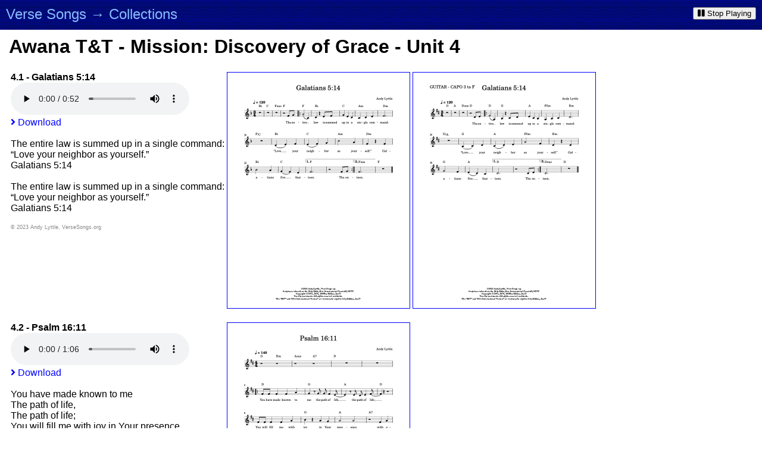

--- FILE ---
content_type: text/html
request_url: http://www.versesongs.org/collections.pl/awana_tt_mdog4
body_size: 38752
content:
<!DOCTYPE html>
<html>
<head>
	<title>Verse Songs: Awana T&amp;T - Mission: Discovery of Grace - Unit 4</title>
	<base href="../">
	<link rel="icon" type="image/x-icon" href="favicon.ico">
	<link rel="stylesheet" type="text/css" href="style.css"></style>
	<link rel="stylesheet" href="https://use.fontawesome.com/releases/v5.4.1/css/all.css" integrity="sha384-5sAR7xN1Nv6T6+dT2mhtzEpVJvfS3NScPQTrOxhwjIuvcA67KV2R5Jz6kr4abQsz" crossorigin="anonymous">
	<script src="javascript.js" type="text/javascript"></script>
	</head>
<body class="navbody">
<div class="navbar">
	<a href="./">Verse Songs</a> &#x2192; <a href="collections.pl">Collections</a>
	<div class="r">
		<button onClick="stopOthers('everything');"><i class="fa fa-pause"></i> Stop Playing</button>
	</div>
</div>
<div class="content">

<h1>Awana T&amp;T - Mission: Discovery of Grace - Unit 4</h1>
<table>
<tbody>
	<tr>
		<td>
			<b>4.1 - Galatians 5:14</b><br>
			<audio controls id="audio_Andy_Lyttle/Galatians_5_14" onPlay="stopOthers(this.id);">
				<source src="Andy_Lyttle/Galatians_5_14/audio_inst/Galatians_5_14.m4a" type="audio/m4a">
				<source src="Andy_Lyttle/Galatians_5_14/audio_inst/Galatians_5_14.mp3" type="audio/mpeg">
				<source src="Andy_Lyttle/Galatians_5_14/audio_inst/Galatians_5_14.ogg" type="audio/ogg">
			Audio not supported by this browser
			</audio><br>
<a href="#" class="js" onClick="return toggleDownload('Andy_Lyttle/Galatians_5_14');"><i class="fas fa-angle-right" id="icon_dl_Andy_Lyttle/Galatians_5_14"></i> Download</a>
<div class="download" id="dl_Andy_Lyttle/Galatians_5_14" style="display: none;">
What would you like to download?
<fieldset>
	<legend>Sheet Music</legend>
	<input type="radio" name="dl" value="key_F" id="item_0" onClick="showFormats('Andy_Lyttle/Galatians_5_14','key_F');"> <label for="item_0"><b>Key of F</b></label><br>
	<input type="radio" name="dl" value="key_D" id="item_1" onClick="showFormats('Andy_Lyttle/Galatians_5_14','key_D');"> <label for="item_1">Key of D (for guitar with capo)</label><br>
</fieldset>
<fieldset>
	<legend>Audio Track</legend>
	<input type="radio" name="dl" value="audio_inst" id="item_2" onClick="showFormats('Andy_Lyttle/Galatians_5_14','audio_inst');"> <label for="item_2">Instrumental (no words)</label><br>
	<input type="radio" name="dl" value="audio_accomp" id="item_3" onClick="showFormats('Andy_Lyttle/Galatians_5_14','audio_accomp');"> <label for="item_3">Accompaniment (no melody)</label><br>
</fieldset>
<div class="selfmt" id="selfmt_Andy_Lyttle/Galatians_5_14" style="display: none;">Select a file format:</div>
<form action="download.pl" method="post" class="dl_formats" id="form_dl|Andy_Lyttle/Galatians_5_14|key_F" style="display: none;">
<input type="hidden" name="song" value="Andy_Lyttle/Galatians_5_14">
<input type="hidden" name="item" value="sheetmusic">
<input type="hidden" name="key" value="F">
	<input type="radio" name="format" value="pdf" id="fmt_0" onClick="enableDownload('Andy_Lyttle/Galatians_5_14','key_F');"> <label for="fmt_0" title="Best for display or printing"><b>PDF</b></label><br>
	<input type="radio" name="format" value="mscz" id="fmt_1" onClick="enableDownload('Andy_Lyttle/Galatians_5_14','key_F');"> <label for="fmt_1" title="For editing with the MuseScore app">MuseScore 3 (.mcsz)</label><br>
	<input type="radio" name="format" value="mxl" id="fmt_2" onClick="enableDownload('Andy_Lyttle/Galatians_5_14','key_F');"> <label for="fmt_2" title="For importing into other notation software">MusicXML (.mxl)</label><br>
	<div class="r"><button id="btn_dl|Andy_Lyttle/Galatians_5_14|key_F" title="You must select a file format" DISABLED><i class="fa fa-download"></i> Download</button></div>
</form>
<form action="download.pl" method="post" class="dl_formats" id="form_dl|Andy_Lyttle/Galatians_5_14|key_D" style="display: none;">
<input type="hidden" name="song" value="Andy_Lyttle/Galatians_5_14">
<input type="hidden" name="item" value="sheetmusic">
<input type="hidden" name="key" value="D">
	<input type="radio" name="format" value="pdf" id="fmt_3" onClick="enableDownload('Andy_Lyttle/Galatians_5_14','key_D');"> <label for="fmt_3" title="Best for display or printing"><b>PDF</b></label><br>
	<input type="radio" name="format" value="mscz" id="fmt_4" onClick="enableDownload('Andy_Lyttle/Galatians_5_14','key_D');"> <label for="fmt_4" title="For editing with the MuseScore app">MuseScore 3 (.mcsz)</label><br>
	<input type="radio" name="format" value="mxl" id="fmt_5" onClick="enableDownload('Andy_Lyttle/Galatians_5_14','key_D');"> <label for="fmt_5" title="For importing into other notation software">MusicXML (.mxl)</label><br>
	<div class="r"><button id="btn_dl|Andy_Lyttle/Galatians_5_14|key_D" title="You must select a file format" DISABLED><i class="fa fa-download"></i> Download</button></div>
</form>
<form action="download.pl" method="post" class="dl_formats" id="form_dl|Andy_Lyttle/Galatians_5_14|audio_inst" style="display: none;">
<input type="hidden" name="song" value="Andy_Lyttle/Galatians_5_14">
<input type="hidden" name="item" value="audio">
<input type="hidden" name="version" value="inst">
	<input type="radio" name="format" value="m4a" id="fmt_6" onClick="enableDownload('Andy_Lyttle/Galatians_5_14','audio_inst');"> <label for="fmt_6" title="Best for most smartphones and computers"><b>AAC (.m4a)</b></label><br>
	<input type="radio" name="format" value="mp3" id="fmt_7" onClick="enableDownload('Andy_Lyttle/Galatians_5_14','audio_inst');"> <label for="fmt_7" title="Best for legacy devices that do not support AAC">MP3</label><br>
	<input type="radio" name="format" value="ogg" id="fmt_8" onClick="enableDownload('Andy_Lyttle/Galatians_5_14','audio_inst');"> <label for="fmt_8" title="If you don't know what this is, it's not for you">Ogg Vorbis (.ogg)</label><br>
	<div class="r"><button id="btn_dl|Andy_Lyttle/Galatians_5_14|audio_inst" title="You must select a file format" DISABLED><i class="fa fa-download"></i> Download</button></div>
</form>
<form action="download.pl" method="post" class="dl_formats" id="form_dl|Andy_Lyttle/Galatians_5_14|audio_accomp" style="display: none;">
<input type="hidden" name="song" value="Andy_Lyttle/Galatians_5_14">
<input type="hidden" name="item" value="audio">
<input type="hidden" name="version" value="accomp">
	<input type="radio" name="format" value="m4a" id="fmt_9" onClick="enableDownload('Andy_Lyttle/Galatians_5_14','audio_accomp');"> <label for="fmt_9" title="Best for most smartphones and computers"><b>AAC (.m4a)</b></label><br>
	<input type="radio" name="format" value="mp3" id="fmt_10" onClick="enableDownload('Andy_Lyttle/Galatians_5_14','audio_accomp');"> <label for="fmt_10" title="Best for legacy devices that do not support AAC">MP3</label><br>
	<input type="radio" name="format" value="ogg" id="fmt_11" onClick="enableDownload('Andy_Lyttle/Galatians_5_14','audio_accomp');"> <label for="fmt_11" title="If you don't know what this is, it's not for you">Ogg Vorbis (.ogg)</label><br>
	<div class="r"><button id="btn_dl|Andy_Lyttle/Galatians_5_14|audio_accomp" title="You must select a file format" DISABLED><i class="fa fa-download"></i> Download</button></div>
</form>
</div>
			<div class="lyrics">
The entire law is summed up in a single command:
&#8220;Love your neighbor as yourself.&#8221;
Galatians 5:14

The entire law is summed up in a single command:
&#8220;Love your neighbor as yourself.&#8221;
Galatians 5:14
			</div>
			<div class="copyright">&#169; 2023 Andy Lyttle, VerseSongs.org</div>
		</td>
		<td class="pdfthumbnails">
			<a href="Andy_Lyttle/Galatians_5_14/Galatians_5_14_F.pdf" onClick="return pdf(this.href);">
				<img src="Andy_Lyttle/Galatians_5_14/Galatians_5_14_F.png">
			</a>
			<a href="Andy_Lyttle/Galatians_5_14/Galatians_5_14_D.pdf" onClick="return pdf(this.href);">
				<img src="Andy_Lyttle/Galatians_5_14/Galatians_5_14_D.png">
			</a>
		</td>
	</tr>
	<tr>
		<td>
			<b>4.2 - Psalm 16:11</b><br>
			<audio controls id="audio_Andy_Lyttle/Psalm_16_11" onPlay="stopOthers(this.id);">
				<source src="Andy_Lyttle/Psalm_16_11/audio_inst/Psalm_16_11.m4a" type="audio/m4a">
				<source src="Andy_Lyttle/Psalm_16_11/audio_inst/Psalm_16_11.mp3" type="audio/mpeg">
				<source src="Andy_Lyttle/Psalm_16_11/audio_inst/Psalm_16_11.ogg" type="audio/ogg">
			Audio not supported by this browser
			</audio><br>
<a href="#" class="js" onClick="return toggleDownload('Andy_Lyttle/Psalm_16_11');"><i class="fas fa-angle-right" id="icon_dl_Andy_Lyttle/Psalm_16_11"></i> Download</a>
<div class="download" id="dl_Andy_Lyttle/Psalm_16_11" style="display: none;">
What would you like to download?
<fieldset>
	<legend>Sheet Music</legend>
	<input type="radio" name="dl" value="key_D" id="item_4" onClick="showFormats('Andy_Lyttle/Psalm_16_11','key_D');"> <label for="item_4"><b>Key of D</b></label><br>
</fieldset>
<fieldset>
	<legend>Audio Track</legend>
	<input type="radio" name="dl" value="audio_inst" id="item_5" onClick="showFormats('Andy_Lyttle/Psalm_16_11','audio_inst');"> <label for="item_5">Instrumental (no words)</label><br>
	<input type="radio" name="dl" value="audio_accomp" id="item_6" onClick="showFormats('Andy_Lyttle/Psalm_16_11','audio_accomp');"> <label for="item_6">Accompaniment (no melody)</label><br>
</fieldset>
<div class="selfmt" id="selfmt_Andy_Lyttle/Psalm_16_11" style="display: none;">Select a file format:</div>
<form action="download.pl" method="post" class="dl_formats" id="form_dl|Andy_Lyttle/Psalm_16_11|key_D" style="display: none;">
<input type="hidden" name="song" value="Andy_Lyttle/Psalm_16_11">
<input type="hidden" name="item" value="sheetmusic">
<input type="hidden" name="key" value="D">
	<input type="radio" name="format" value="pdf" id="fmt_12" onClick="enableDownload('Andy_Lyttle/Psalm_16_11','key_D');"> <label for="fmt_12" title="Best for display or printing"><b>PDF</b></label><br>
	<input type="radio" name="format" value="mscz" id="fmt_13" onClick="enableDownload('Andy_Lyttle/Psalm_16_11','key_D');"> <label for="fmt_13" title="For editing with the MuseScore app">MuseScore 3 (.mcsz)</label><br>
	<input type="radio" name="format" value="mxl" id="fmt_14" onClick="enableDownload('Andy_Lyttle/Psalm_16_11','key_D');"> <label for="fmt_14" title="For importing into other notation software">MusicXML (.mxl)</label><br>
	<div class="r"><button id="btn_dl|Andy_Lyttle/Psalm_16_11|key_D" title="You must select a file format" DISABLED><i class="fa fa-download"></i> Download</button></div>
</form>
<form action="download.pl" method="post" class="dl_formats" id="form_dl|Andy_Lyttle/Psalm_16_11|audio_inst" style="display: none;">
<input type="hidden" name="song" value="Andy_Lyttle/Psalm_16_11">
<input type="hidden" name="item" value="audio">
<input type="hidden" name="version" value="inst">
	<input type="radio" name="format" value="m4a" id="fmt_15" onClick="enableDownload('Andy_Lyttle/Psalm_16_11','audio_inst');"> <label for="fmt_15" title="Best for most smartphones and computers"><b>AAC (.m4a)</b></label><br>
	<input type="radio" name="format" value="mp3" id="fmt_16" onClick="enableDownload('Andy_Lyttle/Psalm_16_11','audio_inst');"> <label for="fmt_16" title="Best for legacy devices that do not support AAC">MP3</label><br>
	<input type="radio" name="format" value="ogg" id="fmt_17" onClick="enableDownload('Andy_Lyttle/Psalm_16_11','audio_inst');"> <label for="fmt_17" title="If you don't know what this is, it's not for you">Ogg Vorbis (.ogg)</label><br>
	<div class="r"><button id="btn_dl|Andy_Lyttle/Psalm_16_11|audio_inst" title="You must select a file format" DISABLED><i class="fa fa-download"></i> Download</button></div>
</form>
<form action="download.pl" method="post" class="dl_formats" id="form_dl|Andy_Lyttle/Psalm_16_11|audio_accomp" style="display: none;">
<input type="hidden" name="song" value="Andy_Lyttle/Psalm_16_11">
<input type="hidden" name="item" value="audio">
<input type="hidden" name="version" value="accomp">
	<input type="radio" name="format" value="m4a" id="fmt_18" onClick="enableDownload('Andy_Lyttle/Psalm_16_11','audio_accomp');"> <label for="fmt_18" title="Best for most smartphones and computers"><b>AAC (.m4a)</b></label><br>
	<input type="radio" name="format" value="mp3" id="fmt_19" onClick="enableDownload('Andy_Lyttle/Psalm_16_11','audio_accomp');"> <label for="fmt_19" title="Best for legacy devices that do not support AAC">MP3</label><br>
	<input type="radio" name="format" value="ogg" id="fmt_20" onClick="enableDownload('Andy_Lyttle/Psalm_16_11','audio_accomp');"> <label for="fmt_20" title="If you don't know what this is, it's not for you">Ogg Vorbis (.ogg)</label><br>
	<div class="r"><button id="btn_dl|Andy_Lyttle/Psalm_16_11|audio_accomp" title="You must select a file format" DISABLED><i class="fa fa-download"></i> Download</button></div>
</form>
</div>
			<div class="lyrics">
You have made known to me
The path of life,
The path of life;
You will fill me with joy in Your presence,
With eternal pleasures at Your right hand.
Psalm 16:11

You have made known to me
The path of life,
The path of life;
You will fill me with joy in Your presence,
With eternal pleasures at Your right hand.
Psalm 16:11
			</div>
			<div class="copyright">&#169; 2023 Andy Lyttle, VerseSongs.org</div>
		</td>
		<td class="pdfthumbnails">
			<a href="Andy_Lyttle/Psalm_16_11/Psalm_16_11.pdf" onClick="return pdf(this.href);">
				<img src="Andy_Lyttle/Psalm_16_11/Psalm_16_11.png">
			</a>
		</td>
	</tr>
	<tr>
		<td>
			<b>4.3 - 2 Thessalonians 3:16</b><br>
			<audio controls id="audio_Andy_Lyttle/2_Thessalonians_3_16" onPlay="stopOthers(this.id);">
				<source src="Andy_Lyttle/2_Thessalonians_3_16/audio_inst/2_Thessalonians_3_16.m4a" type="audio/m4a">
				<source src="Andy_Lyttle/2_Thessalonians_3_16/audio_inst/2_Thessalonians_3_16.mp3" type="audio/mpeg">
				<source src="Andy_Lyttle/2_Thessalonians_3_16/audio_inst/2_Thessalonians_3_16.ogg" type="audio/ogg">
			Audio not supported by this browser
			</audio><br>
<a href="#" class="js" onClick="return toggleDownload('Andy_Lyttle/2_Thessalonians_3_16');"><i class="fas fa-angle-right" id="icon_dl_Andy_Lyttle/2_Thessalonians_3_16"></i> Download</a>
<div class="download" id="dl_Andy_Lyttle/2_Thessalonians_3_16" style="display: none;">
What would you like to download?
<fieldset>
	<legend>Sheet Music</legend>
	<input type="radio" name="dl" value="key_Eb" id="item_7" onClick="showFormats('Andy_Lyttle/2_Thessalonians_3_16','key_Eb');"> <label for="item_7"><b>Key of E&#x266D;</b></label><br>
	<input type="radio" name="dl" value="key_D" id="item_8" onClick="showFormats('Andy_Lyttle/2_Thessalonians_3_16','key_D');"> <label for="item_8">Key of D (for guitar with capo)</label><br>
</fieldset>
<fieldset>
	<legend>Audio Track</legend>
	<input type="radio" name="dl" value="audio_inst" id="item_9" onClick="showFormats('Andy_Lyttle/2_Thessalonians_3_16','audio_inst');"> <label for="item_9">Instrumental (no words)</label><br>
	<input type="radio" name="dl" value="audio_accomp" id="item_10" onClick="showFormats('Andy_Lyttle/2_Thessalonians_3_16','audio_accomp');"> <label for="item_10">Accompaniment (no melody)</label><br>
</fieldset>
<div class="selfmt" id="selfmt_Andy_Lyttle/2_Thessalonians_3_16" style="display: none;">Select a file format:</div>
<form action="download.pl" method="post" class="dl_formats" id="form_dl|Andy_Lyttle/2_Thessalonians_3_16|key_D" style="display: none;">
<input type="hidden" name="song" value="Andy_Lyttle/2_Thessalonians_3_16">
<input type="hidden" name="item" value="sheetmusic">
<input type="hidden" name="key" value="D">
	<input type="radio" name="format" value="pdf" id="fmt_21" onClick="enableDownload('Andy_Lyttle/2_Thessalonians_3_16','key_D');"> <label for="fmt_21" title="Best for display or printing"><b>PDF</b></label><br>
	<input type="radio" name="format" value="mscz" id="fmt_22" onClick="enableDownload('Andy_Lyttle/2_Thessalonians_3_16','key_D');"> <label for="fmt_22" title="For editing with the MuseScore app">MuseScore 3 (.mcsz)</label><br>
	<input type="radio" name="format" value="mxl" id="fmt_23" onClick="enableDownload('Andy_Lyttle/2_Thessalonians_3_16','key_D');"> <label for="fmt_23" title="For importing into other notation software">MusicXML (.mxl)</label><br>
	<div class="r"><button id="btn_dl|Andy_Lyttle/2_Thessalonians_3_16|key_D" title="You must select a file format" DISABLED><i class="fa fa-download"></i> Download</button></div>
</form>
<form action="download.pl" method="post" class="dl_formats" id="form_dl|Andy_Lyttle/2_Thessalonians_3_16|key_Eb" style="display: none;">
<input type="hidden" name="song" value="Andy_Lyttle/2_Thessalonians_3_16">
<input type="hidden" name="item" value="sheetmusic">
<input type="hidden" name="key" value="Eb">
	<input type="radio" name="format" value="pdf" id="fmt_24" onClick="enableDownload('Andy_Lyttle/2_Thessalonians_3_16','key_Eb');"> <label for="fmt_24" title="Best for display or printing"><b>PDF</b></label><br>
	<input type="radio" name="format" value="mscz" id="fmt_25" onClick="enableDownload('Andy_Lyttle/2_Thessalonians_3_16','key_Eb');"> <label for="fmt_25" title="For editing with the MuseScore app">MuseScore 3 (.mcsz)</label><br>
	<input type="radio" name="format" value="mxl" id="fmt_26" onClick="enableDownload('Andy_Lyttle/2_Thessalonians_3_16','key_Eb');"> <label for="fmt_26" title="For importing into other notation software">MusicXML (.mxl)</label><br>
	<div class="r"><button id="btn_dl|Andy_Lyttle/2_Thessalonians_3_16|key_Eb" title="You must select a file format" DISABLED><i class="fa fa-download"></i> Download</button></div>
</form>
<form action="download.pl" method="post" class="dl_formats" id="form_dl|Andy_Lyttle/2_Thessalonians_3_16|audio_inst" style="display: none;">
<input type="hidden" name="song" value="Andy_Lyttle/2_Thessalonians_3_16">
<input type="hidden" name="item" value="audio">
<input type="hidden" name="version" value="inst">
	<input type="radio" name="format" value="m4a" id="fmt_27" onClick="enableDownload('Andy_Lyttle/2_Thessalonians_3_16','audio_inst');"> <label for="fmt_27" title="Best for most smartphones and computers"><b>AAC (.m4a)</b></label><br>
	<input type="radio" name="format" value="mp3" id="fmt_28" onClick="enableDownload('Andy_Lyttle/2_Thessalonians_3_16','audio_inst');"> <label for="fmt_28" title="Best for legacy devices that do not support AAC">MP3</label><br>
	<input type="radio" name="format" value="ogg" id="fmt_29" onClick="enableDownload('Andy_Lyttle/2_Thessalonians_3_16','audio_inst');"> <label for="fmt_29" title="If you don't know what this is, it's not for you">Ogg Vorbis (.ogg)</label><br>
	<div class="r"><button id="btn_dl|Andy_Lyttle/2_Thessalonians_3_16|audio_inst" title="You must select a file format" DISABLED><i class="fa fa-download"></i> Download</button></div>
</form>
<form action="download.pl" method="post" class="dl_formats" id="form_dl|Andy_Lyttle/2_Thessalonians_3_16|audio_accomp" style="display: none;">
<input type="hidden" name="song" value="Andy_Lyttle/2_Thessalonians_3_16">
<input type="hidden" name="item" value="audio">
<input type="hidden" name="version" value="accomp">
	<input type="radio" name="format" value="m4a" id="fmt_30" onClick="enableDownload('Andy_Lyttle/2_Thessalonians_3_16','audio_accomp');"> <label for="fmt_30" title="Best for most smartphones and computers"><b>AAC (.m4a)</b></label><br>
	<input type="radio" name="format" value="mp3" id="fmt_31" onClick="enableDownload('Andy_Lyttle/2_Thessalonians_3_16','audio_accomp');"> <label for="fmt_31" title="Best for legacy devices that do not support AAC">MP3</label><br>
	<input type="radio" name="format" value="ogg" id="fmt_32" onClick="enableDownload('Andy_Lyttle/2_Thessalonians_3_16','audio_accomp');"> <label for="fmt_32" title="If you don't know what this is, it's not for you">Ogg Vorbis (.ogg)</label><br>
	<div class="r"><button id="btn_dl|Andy_Lyttle/2_Thessalonians_3_16|audio_accomp" title="You must select a file format" DISABLED><i class="fa fa-download"></i> Download</button></div>
</form>
</div>
			<div class="lyrics">
Now may the Lord of peace
Himself give you peace
At all times and in every way.
The Lord be with all of you.
2 Thessalonians 3:16

Now may the Lord of peace
Himself give you peace
At all times and in every way.
The Lord be with all of you.
2 Thessalonians 3:16
2 Thessalonians 3:16
			</div>
			<div class="copyright">&#169; 2023 Andy Lyttle, VerseSongs.org</div>
		</td>
		<td class="pdfthumbnails">
			<a href="Andy_Lyttle/2_Thessalonians_3_16/2_Thessalonians_3_16_Eb.pdf" onClick="return pdf(this.href);">
				<img src="Andy_Lyttle/2_Thessalonians_3_16/2_Thessalonians_3_16_Eb.png">
			</a>
			<a href="Andy_Lyttle/2_Thessalonians_3_16/2_Thessalonians_3_16_D.pdf" onClick="return pdf(this.href);">
				<img src="Andy_Lyttle/2_Thessalonians_3_16/2_Thessalonians_3_16_D.png">
			</a>
		</td>
	</tr>
	<tr>
		<td>
			<b>4.4 - Ephesians 2:10</b><br>
			<b>God's Workmanship</b><br>
			<audio controls id="audio_Lantern_Music/Ephesians_2_10" onPlay="stopOthers(this.id);">
				<source src="Lantern_Music/Ephesians_2_10/audio_inst/Ephesians_2_10.m4a" type="audio/m4a">
				<source src="Lantern_Music/Ephesians_2_10/audio_inst/Ephesians_2_10.mp3" type="audio/mpeg">
				<source src="Lantern_Music/Ephesians_2_10/audio_inst/Ephesians_2_10.ogg" type="audio/ogg">
			Audio not supported by this browser
			</audio><br>
<a href="#" class="js" onClick="return toggleDownload('Lantern_Music/Ephesians_2_10');"><i class="fas fa-angle-right" id="icon_dl_Lantern_Music/Ephesians_2_10"></i> Download</a>
<div class="download" id="dl_Lantern_Music/Ephesians_2_10" style="display: none;">
What would you like to download?
<fieldset>
	<legend>Sheet Music</legend>
	<input type="radio" name="dl" value="key_G" id="item_11" onClick="showFormats('Lantern_Music/Ephesians_2_10','key_G');"> <label for="item_11"><b>Key of G</b></label><br>
</fieldset>
<fieldset>
	<legend>Audio Track</legend>
	<input type="radio" name="dl" value="audio_inst" id="item_12" onClick="showFormats('Lantern_Music/Ephesians_2_10','audio_inst');"> <label for="item_12">Instrumental (no words)</label><br>
</fieldset>
<div class="selfmt" id="selfmt_Lantern_Music/Ephesians_2_10" style="display: none;">Select a file format:</div>
<form action="download.pl" method="post" class="dl_formats" id="form_dl|Lantern_Music/Ephesians_2_10|key_G" style="display: none;">
<input type="hidden" name="song" value="Lantern_Music/Ephesians_2_10">
<input type="hidden" name="item" value="sheetmusic">
<input type="hidden" name="key" value="G">
	<input type="radio" name="format" value="pdf" id="fmt_33" onClick="enableDownload('Lantern_Music/Ephesians_2_10','key_G');"> <label for="fmt_33" title="Best for display or printing"><b>PDF</b></label><br>
	<input type="radio" name="format" value="mscz" id="fmt_34" onClick="enableDownload('Lantern_Music/Ephesians_2_10','key_G');"> <label for="fmt_34" title="For editing with the MuseScore app">MuseScore 3 (.mcsz)</label><br>
	<input type="radio" name="format" value="mxl" id="fmt_35" onClick="enableDownload('Lantern_Music/Ephesians_2_10','key_G');"> <label for="fmt_35" title="For importing into other notation software">MusicXML (.mxl)</label><br>
	<div class="r"><button id="btn_dl|Lantern_Music/Ephesians_2_10|key_G" title="You must select a file format" DISABLED><i class="fa fa-download"></i> Download</button></div>
</form>
<form action="download.pl" method="post" class="dl_formats" id="form_dl|Lantern_Music/Ephesians_2_10|audio_inst" style="display: none;">
<input type="hidden" name="song" value="Lantern_Music/Ephesians_2_10">
<input type="hidden" name="item" value="audio">
<input type="hidden" name="version" value="inst">
	<input type="radio" name="format" value="m4a" id="fmt_36" onClick="enableDownload('Lantern_Music/Ephesians_2_10','audio_inst');"> <label for="fmt_36" title="Best for most smartphones and computers"><b>AAC (.m4a)</b></label><br>
	<input type="radio" name="format" value="mp3" id="fmt_37" onClick="enableDownload('Lantern_Music/Ephesians_2_10','audio_inst');"> <label for="fmt_37" title="Best for legacy devices that do not support AAC">MP3</label><br>
	<input type="radio" name="format" value="ogg" id="fmt_38" onClick="enableDownload('Lantern_Music/Ephesians_2_10','audio_inst');"> <label for="fmt_38" title="If you don't know what this is, it's not for you">Ogg Vorbis (.ogg)</label><br>
	<div class="r"><button id="btn_dl|Lantern_Music/Ephesians_2_10|audio_inst" title="You must select a file format" DISABLED><i class="fa fa-download"></i> Download</button></div>
</form>
</div>
			<p class="note"><a href="https://www.youtube.com/watch?v=q7qq89l4ZPk" target="_new">Original</a> - <a href="https://lanternmusic.bandcamp.com/track/gods-handiwork-ephesians-2-10-2" target="_new">Buy</a></p>
			<div class="lyrics">
For we are God's workmanship,
Created in Christ Jesus
To do good works,

For we are God's workmanship,
Created in Christ Jesus
To do good works,

Which God prepared,
Which God prepared in advance for us to do.
Ephesians 2,
Ephesians 2 verse 10.
Sing it again!

Which God prepared,
Which God prepared in advance for us to do.
Ephesians 2,
Ephesians 2 verse 10.

(repeat)

Which God prepared,
Which God prepared in advance for us to do.
Ephesians 2,
Ephesians 2 verse 10.
Alright, it's the end.
			</div>
			<div class="copyright">&#169; 2015 Lantern Music. Used by permission.</div>
		</td>
		<td class="pdfthumbnails">
			<a href="Lantern_Music/Ephesians_2_10/Ephesians_2_10.pdf" onClick="return pdf(this.href);">
				<img src="Lantern_Music/Ephesians_2_10/Ephesians_2_10.png">
			</a>
		</td>
	</tr>
	<tr>
		<td>
			<b>4.5 - Colossians 1:10</b><br>
			<audio controls id="audio_Andy_Lyttle/Colossians_1_10" onPlay="stopOthers(this.id);">
				<source src="Andy_Lyttle/Colossians_1_10/audio_inst/Colossians_1_10.m4a" type="audio/m4a">
				<source src="Andy_Lyttle/Colossians_1_10/audio_inst/Colossians_1_10.mp3" type="audio/mpeg">
				<source src="Andy_Lyttle/Colossians_1_10/audio_inst/Colossians_1_10.ogg" type="audio/ogg">
			Audio not supported by this browser
			</audio><br>
<a href="#" class="js" onClick="return toggleDownload('Andy_Lyttle/Colossians_1_10');"><i class="fas fa-angle-right" id="icon_dl_Andy_Lyttle/Colossians_1_10"></i> Download</a>
<div class="download" id="dl_Andy_Lyttle/Colossians_1_10" style="display: none;">
What would you like to download?
<fieldset>
	<legend>Sheet Music</legend>
	<input type="radio" name="dl" value="key_D" id="item_13" onClick="showFormats('Andy_Lyttle/Colossians_1_10','key_D');"> <label for="item_13"><b>Key of D</b></label><br>
</fieldset>
<fieldset>
	<legend>Audio Track</legend>
	<input type="radio" name="dl" value="audio_inst" id="item_14" onClick="showFormats('Andy_Lyttle/Colossians_1_10','audio_inst');"> <label for="item_14">Instrumental (no words)</label><br>
	<input type="radio" name="dl" value="audio_accomp" id="item_15" onClick="showFormats('Andy_Lyttle/Colossians_1_10','audio_accomp');"> <label for="item_15">Accompaniment (no melody)</label><br>
</fieldset>
<div class="selfmt" id="selfmt_Andy_Lyttle/Colossians_1_10" style="display: none;">Select a file format:</div>
<form action="download.pl" method="post" class="dl_formats" id="form_dl|Andy_Lyttle/Colossians_1_10|key_D" style="display: none;">
<input type="hidden" name="song" value="Andy_Lyttle/Colossians_1_10">
<input type="hidden" name="item" value="sheetmusic">
<input type="hidden" name="key" value="D">
	<input type="radio" name="format" value="pdf" id="fmt_39" onClick="enableDownload('Andy_Lyttle/Colossians_1_10','key_D');"> <label for="fmt_39" title="Best for display or printing"><b>PDF</b></label><br>
	<input type="radio" name="format" value="mscz" id="fmt_40" onClick="enableDownload('Andy_Lyttle/Colossians_1_10','key_D');"> <label for="fmt_40" title="For editing with the MuseScore app">MuseScore 3 (.mcsz)</label><br>
	<input type="radio" name="format" value="mxl" id="fmt_41" onClick="enableDownload('Andy_Lyttle/Colossians_1_10','key_D');"> <label for="fmt_41" title="For importing into other notation software">MusicXML (.mxl)</label><br>
	<div class="r"><button id="btn_dl|Andy_Lyttle/Colossians_1_10|key_D" title="You must select a file format" DISABLED><i class="fa fa-download"></i> Download</button></div>
</form>
<form action="download.pl" method="post" class="dl_formats" id="form_dl|Andy_Lyttle/Colossians_1_10|audio_inst" style="display: none;">
<input type="hidden" name="song" value="Andy_Lyttle/Colossians_1_10">
<input type="hidden" name="item" value="audio">
<input type="hidden" name="version" value="inst">
	<input type="radio" name="format" value="m4a" id="fmt_42" onClick="enableDownload('Andy_Lyttle/Colossians_1_10','audio_inst');"> <label for="fmt_42" title="Best for most smartphones and computers"><b>AAC (.m4a)</b></label><br>
	<input type="radio" name="format" value="mp3" id="fmt_43" onClick="enableDownload('Andy_Lyttle/Colossians_1_10','audio_inst');"> <label for="fmt_43" title="Best for legacy devices that do not support AAC">MP3</label><br>
	<input type="radio" name="format" value="ogg" id="fmt_44" onClick="enableDownload('Andy_Lyttle/Colossians_1_10','audio_inst');"> <label for="fmt_44" title="If you don't know what this is, it's not for you">Ogg Vorbis (.ogg)</label><br>
	<div class="r"><button id="btn_dl|Andy_Lyttle/Colossians_1_10|audio_inst" title="You must select a file format" DISABLED><i class="fa fa-download"></i> Download</button></div>
</form>
<form action="download.pl" method="post" class="dl_formats" id="form_dl|Andy_Lyttle/Colossians_1_10|audio_accomp" style="display: none;">
<input type="hidden" name="song" value="Andy_Lyttle/Colossians_1_10">
<input type="hidden" name="item" value="audio">
<input type="hidden" name="version" value="accomp">
	<input type="radio" name="format" value="m4a" id="fmt_45" onClick="enableDownload('Andy_Lyttle/Colossians_1_10','audio_accomp');"> <label for="fmt_45" title="Best for most smartphones and computers"><b>AAC (.m4a)</b></label><br>
	<input type="radio" name="format" value="mp3" id="fmt_46" onClick="enableDownload('Andy_Lyttle/Colossians_1_10','audio_accomp');"> <label for="fmt_46" title="Best for legacy devices that do not support AAC">MP3</label><br>
	<input type="radio" name="format" value="ogg" id="fmt_47" onClick="enableDownload('Andy_Lyttle/Colossians_1_10','audio_accomp');"> <label for="fmt_47" title="If you don't know what this is, it's not for you">Ogg Vorbis (.ogg)</label><br>
	<div class="r"><button id="btn_dl|Andy_Lyttle/Colossians_1_10|audio_accomp" title="You must select a file format" DISABLED><i class="fa fa-download"></i> Download</button></div>
</form>
</div>
			<div class="lyrics">
And we pray this in order that you may live a life
Worthy of the Lord
And may please Him in every way:
Bearing fruit in every good work,
Growing in the knowledge of God.
Colossians 1:10
			</div>
			<div class="copyright">&#169; 2023 Andy Lyttle, VerseSongs.org</div>
		</td>
		<td class="pdfthumbnails">
			<a href="Andy_Lyttle/Colossians_1_10/Colossians_1_10.pdf" onClick="return pdf(this.href);">
				<img src="Andy_Lyttle/Colossians_1_10/Colossians_1_10.png">
			</a>
		</td>
	</tr>
	<tr>
		<td>
			<b>4.6 - 1 Timothy 6:11</b><br>
			<audio controls id="audio_Andy_Lyttle/1_Timothy_6_11" onPlay="stopOthers(this.id);">
				<source src="Andy_Lyttle/1_Timothy_6_11/audio_inst/1_Timothy_6_11.m4a" type="audio/m4a">
				<source src="Andy_Lyttle/1_Timothy_6_11/audio_inst/1_Timothy_6_11.mp3" type="audio/mpeg">
				<source src="Andy_Lyttle/1_Timothy_6_11/audio_inst/1_Timothy_6_11.ogg" type="audio/ogg">
			Audio not supported by this browser
			</audio><br>
<a href="#" class="js" onClick="return toggleDownload('Andy_Lyttle/1_Timothy_6_11');"><i class="fas fa-angle-right" id="icon_dl_Andy_Lyttle/1_Timothy_6_11"></i> Download</a>
<div class="download" id="dl_Andy_Lyttle/1_Timothy_6_11" style="display: none;">
What would you like to download?
<fieldset>
	<legend>Sheet Music</legend>
	<input type="radio" name="dl" value="key_F" id="item_16" onClick="showFormats('Andy_Lyttle/1_Timothy_6_11','key_F');"> <label for="item_16"><b>Key of F</b></label><br>
	<input type="radio" name="dl" value="key_D" id="item_17" onClick="showFormats('Andy_Lyttle/1_Timothy_6_11','key_D');"> <label for="item_17">Key of D (for guitar with capo)</label><br>
</fieldset>
<fieldset>
	<legend>Audio Track</legend>
	<input type="radio" name="dl" value="audio_inst" id="item_18" onClick="showFormats('Andy_Lyttle/1_Timothy_6_11','audio_inst');"> <label for="item_18">Instrumental (no words)</label><br>
	<input type="radio" name="dl" value="audio_accomp" id="item_19" onClick="showFormats('Andy_Lyttle/1_Timothy_6_11','audio_accomp');"> <label for="item_19">Accompaniment (no melody)</label><br>
</fieldset>
<div class="selfmt" id="selfmt_Andy_Lyttle/1_Timothy_6_11" style="display: none;">Select a file format:</div>
<form action="download.pl" method="post" class="dl_formats" id="form_dl|Andy_Lyttle/1_Timothy_6_11|key_F" style="display: none;">
<input type="hidden" name="song" value="Andy_Lyttle/1_Timothy_6_11">
<input type="hidden" name="item" value="sheetmusic">
<input type="hidden" name="key" value="F">
	<input type="radio" name="format" value="pdf" id="fmt_48" onClick="enableDownload('Andy_Lyttle/1_Timothy_6_11','key_F');"> <label for="fmt_48" title="Best for display or printing"><b>PDF</b></label><br>
	<input type="radio" name="format" value="mscz" id="fmt_49" onClick="enableDownload('Andy_Lyttle/1_Timothy_6_11','key_F');"> <label for="fmt_49" title="For editing with the MuseScore app">MuseScore 3 (.mcsz)</label><br>
	<input type="radio" name="format" value="mxl" id="fmt_50" onClick="enableDownload('Andy_Lyttle/1_Timothy_6_11','key_F');"> <label for="fmt_50" title="For importing into other notation software">MusicXML (.mxl)</label><br>
	<div class="r"><button id="btn_dl|Andy_Lyttle/1_Timothy_6_11|key_F" title="You must select a file format" DISABLED><i class="fa fa-download"></i> Download</button></div>
</form>
<form action="download.pl" method="post" class="dl_formats" id="form_dl|Andy_Lyttle/1_Timothy_6_11|key_D" style="display: none;">
<input type="hidden" name="song" value="Andy_Lyttle/1_Timothy_6_11">
<input type="hidden" name="item" value="sheetmusic">
<input type="hidden" name="key" value="D">
	<input type="radio" name="format" value="pdf" id="fmt_51" onClick="enableDownload('Andy_Lyttle/1_Timothy_6_11','key_D');"> <label for="fmt_51" title="Best for display or printing"><b>PDF</b></label><br>
	<input type="radio" name="format" value="mscz" id="fmt_52" onClick="enableDownload('Andy_Lyttle/1_Timothy_6_11','key_D');"> <label for="fmt_52" title="For editing with the MuseScore app">MuseScore 3 (.mcsz)</label><br>
	<input type="radio" name="format" value="mxl" id="fmt_53" onClick="enableDownload('Andy_Lyttle/1_Timothy_6_11','key_D');"> <label for="fmt_53" title="For importing into other notation software">MusicXML (.mxl)</label><br>
	<div class="r"><button id="btn_dl|Andy_Lyttle/1_Timothy_6_11|key_D" title="You must select a file format" DISABLED><i class="fa fa-download"></i> Download</button></div>
</form>
<form action="download.pl" method="post" class="dl_formats" id="form_dl|Andy_Lyttle/1_Timothy_6_11|audio_inst" style="display: none;">
<input type="hidden" name="song" value="Andy_Lyttle/1_Timothy_6_11">
<input type="hidden" name="item" value="audio">
<input type="hidden" name="version" value="inst">
	<input type="radio" name="format" value="m4a" id="fmt_54" onClick="enableDownload('Andy_Lyttle/1_Timothy_6_11','audio_inst');"> <label for="fmt_54" title="Best for most smartphones and computers"><b>AAC (.m4a)</b></label><br>
	<input type="radio" name="format" value="mp3" id="fmt_55" onClick="enableDownload('Andy_Lyttle/1_Timothy_6_11','audio_inst');"> <label for="fmt_55" title="Best for legacy devices that do not support AAC">MP3</label><br>
	<input type="radio" name="format" value="ogg" id="fmt_56" onClick="enableDownload('Andy_Lyttle/1_Timothy_6_11','audio_inst');"> <label for="fmt_56" title="If you don't know what this is, it's not for you">Ogg Vorbis (.ogg)</label><br>
	<div class="r"><button id="btn_dl|Andy_Lyttle/1_Timothy_6_11|audio_inst" title="You must select a file format" DISABLED><i class="fa fa-download"></i> Download</button></div>
</form>
<form action="download.pl" method="post" class="dl_formats" id="form_dl|Andy_Lyttle/1_Timothy_6_11|audio_accomp" style="display: none;">
<input type="hidden" name="song" value="Andy_Lyttle/1_Timothy_6_11">
<input type="hidden" name="item" value="audio">
<input type="hidden" name="version" value="accomp">
	<input type="radio" name="format" value="m4a" id="fmt_57" onClick="enableDownload('Andy_Lyttle/1_Timothy_6_11','audio_accomp');"> <label for="fmt_57" title="Best for most smartphones and computers"><b>AAC (.m4a)</b></label><br>
	<input type="radio" name="format" value="mp3" id="fmt_58" onClick="enableDownload('Andy_Lyttle/1_Timothy_6_11','audio_accomp');"> <label for="fmt_58" title="Best for legacy devices that do not support AAC">MP3</label><br>
	<input type="radio" name="format" value="ogg" id="fmt_59" onClick="enableDownload('Andy_Lyttle/1_Timothy_6_11','audio_accomp');"> <label for="fmt_59" title="If you don't know what this is, it's not for you">Ogg Vorbis (.ogg)</label><br>
	<div class="r"><button id="btn_dl|Andy_Lyttle/1_Timothy_6_11|audio_accomp" title="You must select a file format" DISABLED><i class="fa fa-download"></i> Download</button></div>
</form>
</div>
			<div class="lyrics">
But you, man of God,
Flee from all this,
And pursue righteousness,
Godliness, faith, love, endurance
And gentleness.
1 Timothy 6:11
			</div>
			<div class="copyright">&#169; 2023 Andy Lyttle, VerseSongs.org</div>
		</td>
		<td class="pdfthumbnails">
			<a href="Andy_Lyttle/1_Timothy_6_11/1_Timothy_6_11_F.pdf" onClick="return pdf(this.href);">
				<img src="Andy_Lyttle/1_Timothy_6_11/1_Timothy_6_11_F.png">
			</a>
			<a href="Andy_Lyttle/1_Timothy_6_11/1_Timothy_6_11_D.pdf" onClick="return pdf(this.href);">
				<img src="Andy_Lyttle/1_Timothy_6_11/1_Timothy_6_11_D.png">
			</a>
		</td>
	</tr>
	<tr class="notdone">
		<td>
			<b>4.7 - Galatians 5:22-23</b><br>
			<td class="pdfthumbnails">NOT DONE</td>
	</tr>
</tbody>
</table>
</div>
<div class="footer">
<p>Scriptures taken from the Holy Bible, New International Version&reg;, NIV&reg;<br>
Copyright &copy; 1973, 1978, 1984, 2011 by Biblica, Inc.&reg;<br>
Used by permission. All rights reserved worldwide.</p>

<p>Scriptures taken from the Holy Bible, New International Version&reg;, NIV&reg;<br>
Copyright &copy; 1973, 1978, 1984 by Biblica, Inc.&reg;<br>
Used by permission. All rights reserved worldwide.</p>

<p>The &ldquo;NIV&rdquo; and &ldquo;New International Version&rdquo; are trademarks
registered by Biblica, Inc.&reg;</p>
</div>
</body>
</html>


--- FILE ---
content_type: text/css
request_url: http://www.versesongs.org/style.css
body_size: 6173
content:
body {
	font-family: Verdana, sans-serif;
}
a { color: #34d; }
a:visited { color: #000; }
a:active { color: #f00; }

div.subtitle {
	margin-top: -1em;
	font-weight: bold;
}
td {
	vertical-align: top;
	padding-bottom: 1em;
}
div.lyrics {
	white-space: pre;
}
div.copyright {
	font-size: xx-small;
	color: #888;
}

p.note {
	font-style: italic;
	width: 250pt;
	margin-bottom: 0;
}
td.pdfthumbnails img {
	width: 306px;
	height: 396px;
	border: 1px solid blue;
	transition: left .5s, top .5s;
}
td.pdfthumbnails a {
	text-decoration: none;
	white-space: nowrap;
}
td.pdfthumbnails a img:nth-child(2) {
	border: 1px solid #aaa;
	left: -220px;
	top: -30px;
	margin-right: -180px;
	position: relative;
	z-index: -1;
}
td.pdfthumbnails a:hover img:nth-child(2) {
	left: 0px;
	top: -3px;
	z-index: 1;
}

tr.skip td {
	background-color: #bbb;
}
tr.unlicensed td {
	background-color: #bbb;
}

tr.notdone td {
	background-color: #f00;
	color: #fff;
}

table.browse thead th {
	color: #fff;
	background-color: #34a;
	margin: 0;
	padding: 5px;
	white-space: nowrap;
}
table.browse thead th a {
	text-decoration: none;
	color: #fff;
}
table.browse thead th.sorting a {
	text-decoration: underline;
}
table.browse td {
	padding: 0 5px 0 5px;
}
table.browse tr:hover {
	background-color: #ffa;
}
td.nowrap {
	white-space: nowrap;
}

td.error {
	color: #f00;
}

table.bigbuttons,table.smallbuttons {
	margin: 20px auto 20px auto;
}

table.bigbuttons th a,table.smallbuttons th a {
	text-decoration: none;
	font-weight: normal;
	display: block;
	color: #000;
	background-color: #ddd;
	border-top: 5px solid #eee;
	border-right: 5px solid #bbb;
	border-bottom: 5px solid #bbb;
	border-left: 5px solid #eee;
}
table.bigbuttons th a {
	font-size: 24pt;
	width: 340px;
	margin: 0 50px 0 50px;
	padding: 10px;
}
table.smallbuttons th a {
	font-size: 14pt;
	width: 120px;
	margin: 0 20px 0 20px;
	padding: 5px;
}

table.bigbuttons th a:hover,table.smallbuttons th a:hover {
	background-color: #8bf;
	border-top: 5px solid #adf;
	border-right: 5px solid #69d;
	border-bottom: 5px solid #69d;
	border-left: 5px solid #adf;
}

table.bigbuttons th a:active,table.smallbuttons th a:active {
	background-color: #8bf;
	border-top: 5px solid #69d;
	border-right: 5px solid #adf;
	border-bottom: 5px solid #adf;
	border-left: 5px solid #69d;
}

table.homeverse {
	margin: 3em auto 1em auto;
}

table.homeverse td {
	margin: 0;
	padding: 0;
	font-style: italic;
}
.r {
	text-align: right;
}
.ref {
	font-size: x-small;
}

body.home {
	color: #8bf;
	background: #017 url("background.gif") fixed;
	text-align: center;
}

body.home h1 {
	font-size: 60pt;
}

body.navbody {
	margin: 0;
}

div.navbar {
	position: fixed;
	z-index: 1;
	margin: 0;
	padding: 10px 10px 0px 10px;
	top: 0;
	width: 100%;
	
	height: 40px;
	color: #8bf;
	background: #017 url("background.gif") fixed;
	font-size: 24px;
}

div.navbar a {
	text-decoration: none;
	border: none;
	color: #8bf;
}
div.navbar a:hover {
	color: #adf;
}
div.navbar a:active {
	color: #f00;
}
div.navbar div.r {
	float: right;
	margin: -5px 20px 0 0;
}

div.content {
	margin: 60px 15px 0px 15px;
}

div.footer {
	margin: 1em auto 0 auto;
	border-top: 1px solid #888;
	font-size: xx-small;
	color: #888;
	text-align: center;
}

div.textcolumn {
	border: 2px solid #000;
	border-radius: 20px;
	box-shadow: 8px 10px 20px #888;
	width: 600px;
	margin: 0 auto 30px auto;
	padding: 20px;
}
div.textcolumn h2.first {
	margin-top: 0;
}

/* Contact form */
table.contact th {
	text-align: left;
	width: 200px;
}
table.contact td {
	padding: 0;
}
table.contact td input[type=text], table.contact td input[type=email] {
	width: 382px;
}
table.contact textarea {
	width: 590px;
	height: 300pt;
}
div.success {
	color: #080;
}
div.failure {
	color: #f00;
}

/* Download box */
div.download {
	border: 2px solid #0a0;
	background-color: #efe;
	padding: 5px;
}
a.js {
	text-decoration: none;
	color: #00f;
}
a.js:hover {
	color: #88f;
}
a.js:active {
	color: #f00;
}
div.selfmt {
	margin-top: 15px;
}



@media (prefers-color-scheme: dark) {
	body {
		background-color: #111;
		color: #aaa;
	}
	a { color: #68f; }
	a:visited { color: #aaa; }
	a:active { color: #844; }
	
	div.copyright {
		color: #888;
	}

	td.pdfthumbnails img {
		border: 1px solid #00f;
		filter: brightness(60%);
	}

	td.pdfthumbnails a img:nth-child(2) {
		border: 1px solid #aaa;
	}
	tr.skip td {
		background-color: #666;
	}
	tr.unlicensed td {
		background-color: #444;
		color: #888;
	}

	tr.notdone td {
		background-color: #400;
		color: #b66;
	}

	table.browse thead th {
		color: #aab;
		background-color: #126;
	}
	table.browse thead th a {
		color: #aab;
	}

	table.browse tr:hover {
		background-color: #221;
	}

	td.error {
		color: #f88;
	}

	table.bigbuttons th a,table.smallbuttons th a {
		color: #999;
		background-color: #444;
		border-top: 5px solid #555;
		border-right: 5px solid #222;
		border-bottom: 5px solid #222;
		border-left: 5px solid #555;
	}

	table.bigbuttons th a:hover,table.smallbuttons th a:hover {
		background-color: #346;
		border-top: 5px solid #457;
		border-right: 5px solid #124;
		border-bottom: 5px solid #124;
		border-left: 5px solid #457;
	}

	table.bigbuttons th a:active,table.smallbuttons th a:active {
		background-color: #346;
		border-top: 5px solid #124;
		border-right: 5px solid #457;
		border-bottom: 5px solid #457;
		border-left: 5px solid #124;
	}
	body.home {
		color: #58c;
		background: #001 url("background-dark.gif") fixed;
	}
	body.home h1 {
		color: #259;
	}

	div.navbar {
		color: #58c;
		background: #001 url("background-dark.gif") fixed;
	}

	div.navbar a {
		text-decoration: none;
		border: none;
		color: #58c;
	}
	div.navbar a:hover {
		color: #79d;
	}
	div.navbar a:active {
		color: #844;
	}

	div.footer {
		border-top: 1px solid #888;
		color: #888;
	}

	div.textcolumn {
		border: 2px solid #666;
		box-shadow: 8px 10px 20px #000;
	}

	/* Contact form */
	div.success {
		color: #080;
	}
	div.failure {
		color: #f00;
	}

	/* Download box */
	div.download {
		border: 2px solid #060;
		background-color: #131;
		color: #8a8;
	}
	a.js {
		color: #68f;
	}
	a.js:hover {
		color: #abf;
	}
	a.js:active {
		color: #844;
	}
}



--- FILE ---
content_type: application/javascript
request_url: http://www.versesongs.org/javascript.js
body_size: 1327
content:
function pdf(url) {
	var name=url.replace(/^.*\/([^\/]+)\.pdf/,"$1").replace(/\W/g,'');
	window.open(url,name,"width=1000,height=800,location=0,menubar=0,status=0,toolbar=0");
	return false;
}

function stopOthers(playing) {
	allSongs=document.getElementsByTagName('audio');
	for(i in allSongs) {
		if(allSongs[i].id != playing) allSongs[i].pause();
	}
}

function toggleDownload(path) {
	var x=document.getElementById('dl_'+path);
	if(x.style.display=='none') {
		// SHOW
		x.style.display='block';
		document.getElementById('icon_dl_'+path).className='fas fa-angle-down';
	} else {
		// HIDE
		x.style.display='none';
		document.getElementById('icon_dl_'+path).className='fas fa-angle-right';
	}
	return false;
}

function showFormats(path,item) {
	var forms = document.getElementsByTagName("form");
	var idpart='form_dl|'+path+'|';
	for(var i=0; i<forms.length; i++) {
		if(forms[i].className!='dl_formats' || forms[i].id.substr(0,idpart.length)!=idpart) continue;
		if(forms[i].id.substr(idpart.length)==item) {
			// SHOW
			forms[i].style.display='block';
		} else {
			// HIDE
			forms[i].style.display='none';
		}
	}
	document.getElementById('selfmt_'+path).style.display='block';
}
	
function enableDownload(path,item) {
	var btn=document.getElementById('btn_dl|'+path+'|'+item);
	btn.disabled=false;
	btn.title="";
}
